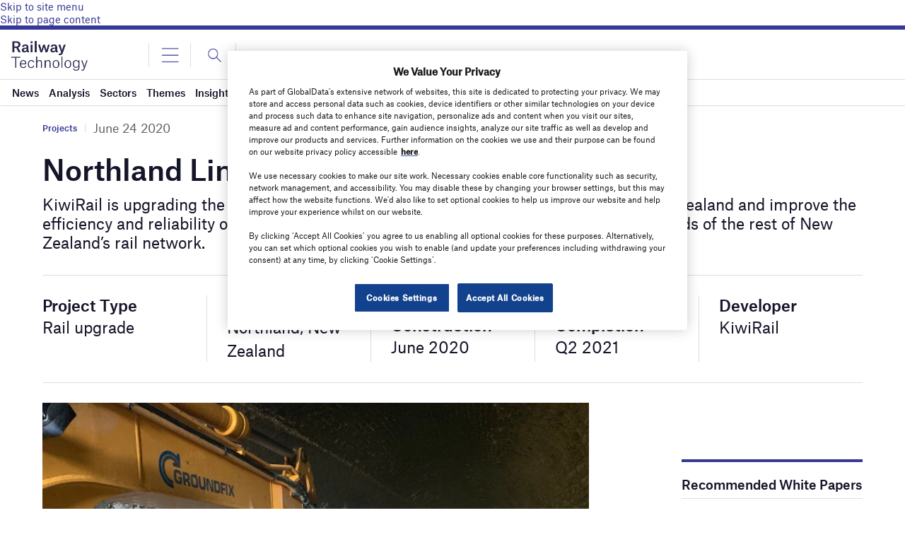

--- FILE ---
content_type: text/html; charset=utf-8
request_url: https://www.google.com/recaptcha/api2/anchor?ar=1&k=6LcqBjQUAAAAAOm0OoVcGhdeuwRaYeG44rfzGqtv&co=aHR0cHM6Ly93d3cucmFpbHdheS10ZWNobm9sb2d5LmNvbTo0NDM.&hl=en&v=naPR4A6FAh-yZLuCX253WaZq&size=normal&anchor-ms=20000&execute-ms=15000&cb=a60t3vvbxdzq
body_size: 45648
content:
<!DOCTYPE HTML><html dir="ltr" lang="en"><head><meta http-equiv="Content-Type" content="text/html; charset=UTF-8">
<meta http-equiv="X-UA-Compatible" content="IE=edge">
<title>reCAPTCHA</title>
<style type="text/css">
/* cyrillic-ext */
@font-face {
  font-family: 'Roboto';
  font-style: normal;
  font-weight: 400;
  src: url(//fonts.gstatic.com/s/roboto/v18/KFOmCnqEu92Fr1Mu72xKKTU1Kvnz.woff2) format('woff2');
  unicode-range: U+0460-052F, U+1C80-1C8A, U+20B4, U+2DE0-2DFF, U+A640-A69F, U+FE2E-FE2F;
}
/* cyrillic */
@font-face {
  font-family: 'Roboto';
  font-style: normal;
  font-weight: 400;
  src: url(//fonts.gstatic.com/s/roboto/v18/KFOmCnqEu92Fr1Mu5mxKKTU1Kvnz.woff2) format('woff2');
  unicode-range: U+0301, U+0400-045F, U+0490-0491, U+04B0-04B1, U+2116;
}
/* greek-ext */
@font-face {
  font-family: 'Roboto';
  font-style: normal;
  font-weight: 400;
  src: url(//fonts.gstatic.com/s/roboto/v18/KFOmCnqEu92Fr1Mu7mxKKTU1Kvnz.woff2) format('woff2');
  unicode-range: U+1F00-1FFF;
}
/* greek */
@font-face {
  font-family: 'Roboto';
  font-style: normal;
  font-weight: 400;
  src: url(//fonts.gstatic.com/s/roboto/v18/KFOmCnqEu92Fr1Mu4WxKKTU1Kvnz.woff2) format('woff2');
  unicode-range: U+0370-0377, U+037A-037F, U+0384-038A, U+038C, U+038E-03A1, U+03A3-03FF;
}
/* vietnamese */
@font-face {
  font-family: 'Roboto';
  font-style: normal;
  font-weight: 400;
  src: url(//fonts.gstatic.com/s/roboto/v18/KFOmCnqEu92Fr1Mu7WxKKTU1Kvnz.woff2) format('woff2');
  unicode-range: U+0102-0103, U+0110-0111, U+0128-0129, U+0168-0169, U+01A0-01A1, U+01AF-01B0, U+0300-0301, U+0303-0304, U+0308-0309, U+0323, U+0329, U+1EA0-1EF9, U+20AB;
}
/* latin-ext */
@font-face {
  font-family: 'Roboto';
  font-style: normal;
  font-weight: 400;
  src: url(//fonts.gstatic.com/s/roboto/v18/KFOmCnqEu92Fr1Mu7GxKKTU1Kvnz.woff2) format('woff2');
  unicode-range: U+0100-02BA, U+02BD-02C5, U+02C7-02CC, U+02CE-02D7, U+02DD-02FF, U+0304, U+0308, U+0329, U+1D00-1DBF, U+1E00-1E9F, U+1EF2-1EFF, U+2020, U+20A0-20AB, U+20AD-20C0, U+2113, U+2C60-2C7F, U+A720-A7FF;
}
/* latin */
@font-face {
  font-family: 'Roboto';
  font-style: normal;
  font-weight: 400;
  src: url(//fonts.gstatic.com/s/roboto/v18/KFOmCnqEu92Fr1Mu4mxKKTU1Kg.woff2) format('woff2');
  unicode-range: U+0000-00FF, U+0131, U+0152-0153, U+02BB-02BC, U+02C6, U+02DA, U+02DC, U+0304, U+0308, U+0329, U+2000-206F, U+20AC, U+2122, U+2191, U+2193, U+2212, U+2215, U+FEFF, U+FFFD;
}
/* cyrillic-ext */
@font-face {
  font-family: 'Roboto';
  font-style: normal;
  font-weight: 500;
  src: url(//fonts.gstatic.com/s/roboto/v18/KFOlCnqEu92Fr1MmEU9fCRc4AMP6lbBP.woff2) format('woff2');
  unicode-range: U+0460-052F, U+1C80-1C8A, U+20B4, U+2DE0-2DFF, U+A640-A69F, U+FE2E-FE2F;
}
/* cyrillic */
@font-face {
  font-family: 'Roboto';
  font-style: normal;
  font-weight: 500;
  src: url(//fonts.gstatic.com/s/roboto/v18/KFOlCnqEu92Fr1MmEU9fABc4AMP6lbBP.woff2) format('woff2');
  unicode-range: U+0301, U+0400-045F, U+0490-0491, U+04B0-04B1, U+2116;
}
/* greek-ext */
@font-face {
  font-family: 'Roboto';
  font-style: normal;
  font-weight: 500;
  src: url(//fonts.gstatic.com/s/roboto/v18/KFOlCnqEu92Fr1MmEU9fCBc4AMP6lbBP.woff2) format('woff2');
  unicode-range: U+1F00-1FFF;
}
/* greek */
@font-face {
  font-family: 'Roboto';
  font-style: normal;
  font-weight: 500;
  src: url(//fonts.gstatic.com/s/roboto/v18/KFOlCnqEu92Fr1MmEU9fBxc4AMP6lbBP.woff2) format('woff2');
  unicode-range: U+0370-0377, U+037A-037F, U+0384-038A, U+038C, U+038E-03A1, U+03A3-03FF;
}
/* vietnamese */
@font-face {
  font-family: 'Roboto';
  font-style: normal;
  font-weight: 500;
  src: url(//fonts.gstatic.com/s/roboto/v18/KFOlCnqEu92Fr1MmEU9fCxc4AMP6lbBP.woff2) format('woff2');
  unicode-range: U+0102-0103, U+0110-0111, U+0128-0129, U+0168-0169, U+01A0-01A1, U+01AF-01B0, U+0300-0301, U+0303-0304, U+0308-0309, U+0323, U+0329, U+1EA0-1EF9, U+20AB;
}
/* latin-ext */
@font-face {
  font-family: 'Roboto';
  font-style: normal;
  font-weight: 500;
  src: url(//fonts.gstatic.com/s/roboto/v18/KFOlCnqEu92Fr1MmEU9fChc4AMP6lbBP.woff2) format('woff2');
  unicode-range: U+0100-02BA, U+02BD-02C5, U+02C7-02CC, U+02CE-02D7, U+02DD-02FF, U+0304, U+0308, U+0329, U+1D00-1DBF, U+1E00-1E9F, U+1EF2-1EFF, U+2020, U+20A0-20AB, U+20AD-20C0, U+2113, U+2C60-2C7F, U+A720-A7FF;
}
/* latin */
@font-face {
  font-family: 'Roboto';
  font-style: normal;
  font-weight: 500;
  src: url(//fonts.gstatic.com/s/roboto/v18/KFOlCnqEu92Fr1MmEU9fBBc4AMP6lQ.woff2) format('woff2');
  unicode-range: U+0000-00FF, U+0131, U+0152-0153, U+02BB-02BC, U+02C6, U+02DA, U+02DC, U+0304, U+0308, U+0329, U+2000-206F, U+20AC, U+2122, U+2191, U+2193, U+2212, U+2215, U+FEFF, U+FFFD;
}
/* cyrillic-ext */
@font-face {
  font-family: 'Roboto';
  font-style: normal;
  font-weight: 900;
  src: url(//fonts.gstatic.com/s/roboto/v18/KFOlCnqEu92Fr1MmYUtfCRc4AMP6lbBP.woff2) format('woff2');
  unicode-range: U+0460-052F, U+1C80-1C8A, U+20B4, U+2DE0-2DFF, U+A640-A69F, U+FE2E-FE2F;
}
/* cyrillic */
@font-face {
  font-family: 'Roboto';
  font-style: normal;
  font-weight: 900;
  src: url(//fonts.gstatic.com/s/roboto/v18/KFOlCnqEu92Fr1MmYUtfABc4AMP6lbBP.woff2) format('woff2');
  unicode-range: U+0301, U+0400-045F, U+0490-0491, U+04B0-04B1, U+2116;
}
/* greek-ext */
@font-face {
  font-family: 'Roboto';
  font-style: normal;
  font-weight: 900;
  src: url(//fonts.gstatic.com/s/roboto/v18/KFOlCnqEu92Fr1MmYUtfCBc4AMP6lbBP.woff2) format('woff2');
  unicode-range: U+1F00-1FFF;
}
/* greek */
@font-face {
  font-family: 'Roboto';
  font-style: normal;
  font-weight: 900;
  src: url(//fonts.gstatic.com/s/roboto/v18/KFOlCnqEu92Fr1MmYUtfBxc4AMP6lbBP.woff2) format('woff2');
  unicode-range: U+0370-0377, U+037A-037F, U+0384-038A, U+038C, U+038E-03A1, U+03A3-03FF;
}
/* vietnamese */
@font-face {
  font-family: 'Roboto';
  font-style: normal;
  font-weight: 900;
  src: url(//fonts.gstatic.com/s/roboto/v18/KFOlCnqEu92Fr1MmYUtfCxc4AMP6lbBP.woff2) format('woff2');
  unicode-range: U+0102-0103, U+0110-0111, U+0128-0129, U+0168-0169, U+01A0-01A1, U+01AF-01B0, U+0300-0301, U+0303-0304, U+0308-0309, U+0323, U+0329, U+1EA0-1EF9, U+20AB;
}
/* latin-ext */
@font-face {
  font-family: 'Roboto';
  font-style: normal;
  font-weight: 900;
  src: url(//fonts.gstatic.com/s/roboto/v18/KFOlCnqEu92Fr1MmYUtfChc4AMP6lbBP.woff2) format('woff2');
  unicode-range: U+0100-02BA, U+02BD-02C5, U+02C7-02CC, U+02CE-02D7, U+02DD-02FF, U+0304, U+0308, U+0329, U+1D00-1DBF, U+1E00-1E9F, U+1EF2-1EFF, U+2020, U+20A0-20AB, U+20AD-20C0, U+2113, U+2C60-2C7F, U+A720-A7FF;
}
/* latin */
@font-face {
  font-family: 'Roboto';
  font-style: normal;
  font-weight: 900;
  src: url(//fonts.gstatic.com/s/roboto/v18/KFOlCnqEu92Fr1MmYUtfBBc4AMP6lQ.woff2) format('woff2');
  unicode-range: U+0000-00FF, U+0131, U+0152-0153, U+02BB-02BC, U+02C6, U+02DA, U+02DC, U+0304, U+0308, U+0329, U+2000-206F, U+20AC, U+2122, U+2191, U+2193, U+2212, U+2215, U+FEFF, U+FFFD;
}

</style>
<link rel="stylesheet" type="text/css" href="https://www.gstatic.com/recaptcha/releases/naPR4A6FAh-yZLuCX253WaZq/styles__ltr.css">
<script nonce="G_0nMtFXSWfdkSjkpWKzqQ" type="text/javascript">window['__recaptcha_api'] = 'https://www.google.com/recaptcha/api2/';</script>
<script type="text/javascript" src="https://www.gstatic.com/recaptcha/releases/naPR4A6FAh-yZLuCX253WaZq/recaptcha__en.js" nonce="G_0nMtFXSWfdkSjkpWKzqQ">
      
    </script></head>
<body><div id="rc-anchor-alert" class="rc-anchor-alert"></div>
<input type="hidden" id="recaptcha-token" value="[base64]">
<script type="text/javascript" nonce="G_0nMtFXSWfdkSjkpWKzqQ">
      recaptcha.anchor.Main.init("[\x22ainput\x22,[\x22bgdata\x22,\x22\x22,\[base64]/TChnLEkpOnEoZyxbZCwyMSxSXSwwKSxJKSxmYWxzZSl9Y2F0Y2goaCl7dSgzNzAsZyk/[base64]/[base64]/[base64]/[base64]/[base64]/[base64]/[base64]/[base64]/[base64]/[base64]/[base64]/[base64]/[base64]\x22,\[base64]\x22,\x22w6IsCG0dOSx0wpHChDQRaljCsXUHKsKVWAsWOUhpVQ91NMOpw4bCqcKPw6tsw7E+V8KmNcO0wp9BwrHDjsOeLgwWKDnDjcO8w7hKZcO7wp/CmEZgw67DpxHCgMKDFsKFw65kHkM+ODtNwrdoZALDq8KdOcOmT8KSdsKkwojDv8OYeFtTChHCkMOcUX/Cum/DnwApw5JbCMOiwptHw4rCv25xw7HDmsKAwrZUMsKEwpnCk2vDrMK9w7ZsPDQFwrXCocO6wrPCvBI3WVkUKWPCicKMwrHCqMODwqdKw7ILw67ChMOJw4hsd0/Cuk/[base64]/[base64]/Cim9fw5h6wrvCvCdgwpzCoDDDn3Y7WTzDnhnDjzZDw4gxbcKMI8KSLWfDssOXwpHCkMK4wrnDgcOrPcKrasO8wql+wp3Dv8KywpITwrHDrMKJBkfCgQk/wrzDkRDCv1LCmsK0wrMXwoDComTCrgVYJcOiw53ChsOeJwDCjsOXwoA6w4jChjfCrcOEfMOXwoDDgsKswpEvAsOEGcO8w6fDqh3CksOiwq/CnF7DgTgxRcO4ScKiY8Khw5gwwr/Doic7FsO2w4nCn20+G8OzworDu8OQKMKnw53DlsOkw41paktswooHMMKdw5rDsiIwwqvDnkbCswLDtsKOw7kPZ8K8wo9SJilFw53DpEpwTWUuXcKXUcOiXhTChk/CgmsrPAsUw7jCrngJI8K0H8O1ZCHDj05TPsK9w7MsfsOfwqVyYcKLwrTCg04dQl9JDDsNEMKow7TDrsKfbMKsw5lCw4HCvDTCvBJNw5/Cv1DCjsKWwrYNwrHDmnHCnFJvwpkEw7TDvCYHwoQrw5rCrUvCvSFFMW5hSTh5wr/Ct8OLIMKYfCABVcO8w5jCv8Ogw5bCncOiwqQuJQ3DoREZw7UgfMOrw4TDqV3DhcKUw4krw7fCo8KCQDPCg8K5w6HDn28MA2jCosK5wrBPA1VNXMOkw7rCpsKcPVcLwp3CicO8w6jCrMKjwq8KBcKxdcOow7UPw5rDnk5JVioyE8OOf3/CjMOLb2Rcw4XCqsKrw6hPHR3CpA7CkMO4OcOVUSvCujtjw74JP3HDlMOkQ8KjFmBiacKOJFllwpoEw7HCpMO3Zj7Cglxmw4vDosO9wo1dwqrDv8O9wqXDv2XDlAtywofCosOVwqkfIklCw6xzwpwyw7LDqEBtQWnCoSLDux1YHS8iAcOlQ0khwqJhbBo5Gg/DuGUJwq/DnMKRwp0iMx/DkE49woYWwofChyxeacKoXWZUwp1CH8ONw5ktw4vCoHUBw67CnsOBN0/Dmi3DhE5UwpAjDMKMw68YwqDCscO3w63DogpvWcKyeMOcFy3CtyPDssKRwpI0EsKiw5crfcOFw69ywpBvFcK4P0nDumfCl8KgHgAZw4wAGzHCoVxrwrvCpcO6dcKmdMOECMK8w6DCvMOhwqZzw7VfWlvDtWxjSk4Rw587V8O9wp4IwrHCkyw/KcKOJHpuA8OEwpTDhn1BwrVncl/DgS7DhAfClHbCocONasKiw7MsNSU0w7tcw5kiwrpmS1TCh8KBQBDDlw9GF8ONw6DCuyZdenDDnz/CnMKPwq19wrsDNgQnfMKEwp0Rw7t0wpwudAE4eMOqwrURw5bDm8OIcsO1fF0mTcOzPwhaci3Dv8OcOcOIBsOQVcKYw7nCtMOXw7YDw6Utw6HCgHFPbh9zwrjDlcKtwpYVw6VpfEwqw53Dl1fDrcOgQEbCmMOpw4jCizPCk1zDusKybMOoWsO/[base64]/Cu8OUJghjw5N5IS/DjsKdw4Zxw4QSR8Kpw60kwoPCn8OFw6QeH09QbTjDoMKjDS/[base64]/XzTDmHIMewkSwpvDpMOCeQwgdcK2W8KGw7AWw4TDnsKBw5ZiMBcXCRBbFsOIQ8KfcMOpJ0LDtXTDiFbCsX1cLGw8wq1QPHjCrm0PM8KHwodUaMKgw6RbwrVmw7vCscK4wqDDrRLDllHCnyt2wqhYwqbDrcKqw7fChT9DwoHDtk/Cg8Kqw4UTw4vCg2zCmxFmc0FAGVLChsK3wp5OwrjDlCLDmMOewow0wpzDj8KPFcKgJ8O3OxHCowsaw43Cg8O+wonDhcOQOsOdIyMRwodSGADDq8ODwrNuw6jDl3PCuEvCtsORPMONw54Zw7R4WVLCtWPCgVRQfT/Dr2bDtMKPRBbCiAghw5fCt8OMwqfCo00+wr1JVRTDnCNJw7fCkMOsAsKpPiUNXxrCnx/ChsK6wofDk8K2wrvDgsO9wrVVw6rCusOxfB9mwpNLwqTChHPDiMK+w618Q8OIw6g1DsK/wr9Xw6o4Fl7DpcKuMcOkUcOGw6PDmMOOwrdeUH8sw4bDoHt/YFHCqcOCJRlDwr7DocKYwr0ARMOqMT56HMKSC8O7wqbClMK3WsKLwobDmcK0RMKmB8OGTAZqw6xLQz0cQMOJOgBxdgnDq8K5w6A+bGp0CsKzw4bChCIGIgJ9HMK1w5rDn8ONwqnDn8KlD8O9w43DnsOLbnzCisOxw7fCm8KkwqxRf8KCwrDCgmrDrRPCq8OUwr/DtSTDp34QWEUYw40eLsOgCsKGw55fw4QSwqrDmsO2w4kBw4zCj2Irw7YtQsKWPRvDoT4Lw6ZPwrpXehTCvRInwq8LMsKUwoUBD8KFwqIKw51ebMKFA3cbO8KEK8Kle04Xw65jR0LDnsOVVcKuw6TCqTHDs2DCisOmw5/DhlJmZ8OAw4nCjMOvMMOIwrFXw5rDqsObasKcX8Odw4bChMO9NGo/[base64]/w4PDvh/[base64]/[base64]/w7TDjsObwqstwo7Ckg7Do8O2QMKCIl0Pcn7CsMOzw5vDr8KmwoDCjWXDn0wxw4pFZ8KBw6nDr3DChMOMNcOYXBTDtcOwRGNDwrjDg8KPQHzCmA4dwqrDkE1+d3V5EWFmwro/fDBCw7zCvwpPVnjDj1LCj8Okwo9Ew4/DpsOfN8OYwqMSwoPCszdpwo/ChGvDiA13w611w5wLT8O8dMOYfcKiwpJAw7zCrV92wp7DqQRAw7EBwo5LJMKBw5IaH8KAMsOpwrJNMcKeAUHCgz/CocKuw7kQBMObwqLDi23DuMKFe8ObOcKBwoYUDD5Vw6NiwqjCpcK3wqR0w5FZF0IpIzfCjMKha8KCw73ClcK2w7xZw7g/BMKMRGfCl8KTw7rCgsOjwoAbCMKceXPCvsKwwoXCo1x+O8KSBijDqXTCmcKoIXkcw4NHD8OTwrbChzlbN3dhwo/CnlbDmsONw4jDpBvCocODdxfDulBrw5B8w5rCvXbDhMOlwrjCh8KUVWImLMOAUH8ewpLDs8O/RwIqwqY9wqrCpcOFR0EzCcOmwp8YOsKtFQsLwpvDr8OrwpB3T8OJb8K9w74xw5UtQcOmw5kTw4DCg8OiNmPCnMKPwplswqJbw6nCmcOjLG9mQMOYXMKsTm3Dg1/CisOnwqo0w5J8wqLCmWIcQk3CvMKkwpzDsMOkw6vCgyRpBGcAw5QLw6/Ct0ZXJ2zCrl/[base64]/bxBQwrfCoQ5swp7DusKWwonCtGZpFhTCu8OhPsOVwrBcXjk3b8K5acOVOgs8WlzCocKkY0Ynw5FOwq0hRsKUw5rCrcOwJMOPw6oRbsOqwp/CpEDDsAE8C3hWdMKuw6kpwoFEXVxNw6bDoUrDjcOdIMOgBDvCusKhwopdw6QRY8OtEnLDln/ChMOMwpJ3HsKGf18ow5XCqcKlw4tvwq3DsMK6WMKwGj9fw5cwZXMAw41dwrbCgVnCiyzCmMKUwobDt8KeehjDjMKGFkdzw6bDoB4xwqZ7ahtYw4XDpMOlwrfDlcKbYMKOwqjCjcOSdsOefsOQNcO6wrIHa8OrNcKRFcOABm/CqCvCrmbCuMONETLCjsKEVmDDn8OQEsKxacKbP8O7woDDoQzDm8OswoU6SMK8ecO5LxlQRsOawoTClcKtw70XwqPCrhLCsMO8FSHDscKlQXZCwpfDq8Ktw7lGwqTCpW3ChMOuw6UbwrnCu8K/bMKqw78FdFwlEG7ChMKNO8KKwrzCkFXDmsKWwo/ChsKlw7LDqQwmPQDCqFXCpX8NWVdrwqRwZcKBNApxw7PCrUrDonfCpsOkHcKwwqVjAsOHwo3Do33Diypdw67Cu8KzJVZPwpLDtxtnecK2VyzDgMO9DsO4woUbwoI3woQaw6DDpz/CgsKIw4MGw5HCqcKQw6RPXR3ChSbCv8Ohw7dPw6vCi33Cg8OHwqDDqz8fecKfwpVlw5gaw6x2TXbDp3lbfSPCqMO3wpXCoXtgwpkBwpAAwqvCuMOjVsOIYWbDtsOCwq/DiMK1B8OdSxPDinVOOcKIcFZew43Ci1nDvcO6w409IiNbw7kXw6HDicOFwr7DkMOyw5MLJMKFwpNhwojDrsO4CcKowrZcUVTCmyHDrMOswr/DvQ08wrBldcOlwr3DhsKHSsOGw5Z3w4TDs1cpMXEqBHZoJQbCmcKLwrQEbjXDj8OLOl3CgXZjw7LDgMKqwqPClsKBQhkhBh9vbFcobgzDg8KCIAs3wq7Dng3DssOjFn5Mw6IKwpBVw4XCpMKTw4V/UF5MJcOoezccw5MDYcKlDQbCqsOPw6FVwqTDl8OzZcKcwp3CtEzCsEdxwpbDtMO/[base64]/Dvj5XTSPCgsK8N8KYI8Orw77Cjh8uw5sxdQDDg38Ywq/Coy4Cw4LDjn3DrsOndsOBw5ADw7cMwoE2wpUiwr9pw4DDrwMxJMKQcsOQDVHCg2PCl2J9eBE6wr4Sw406w6Vww6pIw4nCqsKeUsK/woHCswt3w7U3wpXDgTgkwo50w4/Cs8O0Qi/CvgQLG8Oywoojw7kiw6bCgHXDlMKBw4ASHWtSwp4Ww6V2wrgiEkoBwpjDrcKJHsOLw7vChX4RwqUwfzRsw5PCmMK3w4B3w5fDnDEHw7HDjCo6YcOtTsO8w5PCuUNkwqbDjRsQLF/CiXsrw68Cw6TDgEh7wrodJRDCjcKJwprCtFLDrsOlwq8+YcKWQsKZaxsPwojDhw3DscKRfj9OfwA1eADCgS0OeH84w5QSUQAyf8KZwp0twqrCsMOtw4TCjsO6XiNkwoDChsKCMXo5wonCgEwSKcOSJFE5Z2/DrsKLw4XCjcOUE8OsNWh/wqhkSRHCjsOLcGbCsMOQR8K2fUzCo8KxITE6PcODTEPCj8OsfsKxwojCiHtQwr7DimoJIcOBHsKyQkULwr/[base64]/[base64]/CucO4w7dTYH7DqcOZRjNOZUdhwohgB1nCs8OPWMK/ITxGwqJIw6J3J8K9FsKIw7fDicOfw7rDsD0KZcK4IXbClEheMgsnwoo5cSoJDsOPI2IaVgNwI3h2SFkCE8O6DBJcwq3DpXbDj8K3w60uw7PDtAHDv0FwYsKLw7rCmEwTMMK/bXHCk8O+wqk1w7rCsnQEwqXCn8OQw7zDncOsZ8KSwr/Dhk5eNMOBwptJwqsGwqxGNmsgEWIELMKAwrnDusO7GMO2w7fCqmZ0w6jCi345wp58w6Zpw5YOUsOpNMOPwr8QacKZw7EGVmQIwoh1S11pw65COMOswqrClBjDvcKzw6jCo23Cqn/[base64]/DkVnCszDDnMO5M0jDgxjDu0bChx3ChsKNwrwPw6M+c18dwozCmFBsw4HDqsKEwqfDn153w4vDr0xzAUR/[base64]/DpjbCv8KUw7I2fsOmJ2nCp1oPwpYWRMOLNTkBSMKJwq5BfAHCu3TDt3HCtkvCqW1DwqQsw7vDjhHCqAgPwrJYw6HDqjfCoMOgCUfCqAPDjsOBwpTDpMONNFvDsMO6wr8/[base64]/w7PDvC5Two0UwqLCigPCtU/Ch3nDpsKawoVpN8K6PsKcw6F0wr/[base64]/DxNcKHxBw5owGz3Ct8OhF8Oyw6fCrMO4w4zDh8OmHMOpADjDuMKNRcO0RTjDrMKZwoRhw4jDm8Oow6nDjT7CkHLClcK/FiXDhFjDsgwnwpPDosK2w5EYwpjDjcORG8K6w77CpcKgwqJcTMKBw7vDnRTDpE7DnR3DuCTCo8ONT8KBw5nDmsONwqnCncKCw5vCtTTCl8OCJMKLLATCkcODF8Kuw7AZOW1cJMO+fcKALxVDVR7DoMODwqDDvsOWwoMxwpxeJgjDsEHDsHbDqcOtw5/DlXwXw51RRhsqw77DrQHCqi98NnHDvwdNw57DngDCpsKVwqzDsz3CgcOtw7tEw7wDwp5+wozCjsOiw63CuD9JEiZ2TgEkwpnDjsOgwr3CisK+w5bDpEPCskptbAdTM8KiJV/Dpx8Hw6HCucK9L8OdwrRVH8KDwofCqsKKw44Pw5bDucOKw4XDnMKUdsKlWirCucKsw57Cly3DgQ3CqcKGwrDDvWNLwrUzw7JPwo/DisO/TTVFRCLCt8KjLSbDgcKZw7DDvUhiw5bDrlXDgMKEwrfDgkzCoTwHAkV2wqjDp1vCvlRDUcOVwoAnGzXDphcReMKKw4nDlFAlwoLCsMOxbDHCiyjDg8OZSMOITUjDrsOiTBkuSHEDWHJ1wpbCtirCrAhHw5rDtiLCmmNYKMK0wp3Dt2/[base64]/DsTdlJsKYW8Kawplkw4Z+DwTCvjRawqFVXMKvLjwbw78rwqEIwodDwq7Cn8Otw6vDtMOTwqwcw7guw7rDncKVBxnCjMOEasOawrFIFsKaVDprw40ew4zDlMKXOz87w7M7w7DDh21aw6B+JgFlesKXKgHCuMOjwoDDpD/CjzEUB0M4AcOFV8OCwojCuAQDWwDCvcODHsKyRkh6Vh1dwrXDiEEeEnQkw6HDqsOHwoQPwqbDp0kQbi80w57DswMjwrnDkcOuw5wZw64qJXnCq8OKVcO+w6kiAMKOw4FOYQPDj8O7WMK+bMODfj/CnUjCnCbDnmvCpsKKD8K7IcOtDFzDpxDDrQ3Dg8OuwobCrcKBw5wFT8Ovw5JNNCfDiHPChGjCpnnCthIKawbCk8Oqw7TCvsKVwofCvD58ZknDk1smU8Onw5jCnsKjwp7ChwHDuj46e0UgEnVdfFnCnk7CkMKewoPCssK5FMO+w67Dp8OHUX/DjErDq3HDiMO+CMOqwqbDgsKcw4HDjMK+MztiwoJ4wpXDg1o9wrjDpsONwpIWwrxBwr/Cp8OeSSPCoA/DncOnwrF1w40Wa8Kpw6PCvXfCrcOEw5LDl8OWUjrDlcKJw5vDtinDs8K4U2vCkmsww4PCv8Ovw4E5BsObw6TCpk5+w5xlw5XCosODVcOkJwnCj8OKSGHDg3kxwoLCkkc3wqhNwpwbf27DmE1lwpQPwplxwqdVwqFUwrU0A2HChW/CisKjw4PDtsOew6wWw69Twox3wpnCncOhIi4Pw40DwpgZwobCrRvDusOBaMKGMXLCgnErW8OeRHZ0WsK0wojDmAfCkU4uw6NuwqXDo8OxwosAbMKyw59Nw7t1BxsAw4lGLl42w7XDtCXDhMOHGMO/J8O8DUMOQwJBwrnCksOxwphkRcOmwoYvw4AZw5PCicO1LzNIAF/[base64]/DjMK9w44DP8KdwqVkdcKWKsOwUMOUw6DDlcK+cCnCsA0PCAk7w4Q5UcOJB3tPb8Kfw4/CkcOvw6FYFsOZwoTDr282w4bDmsOrw6nCusKiwo11w6zCn2nDrRXCoMKewoPClsOdwrrCm8O8wrXCk8KpZWNVHMKXwotrwqwqFmLCjXrCjMK7wpbDn8OPE8Kiwp7Dk8OdAREOVVR1WcKdTsKdw4HDuWLDlxcNwp7DlsKSwoHDjX/DiATDsUfCtUTCuDsNw5w6w7gLw65Sw4HDqTEpwpV1w6/CusKSccKSw6FQacKrw7/ChDrCo1lvQwleAcO+SXXCgsKPw4pzcC/CqcK6cMOAGDUvwpB7fihkAT5owqEgQ0wGw7cWw5xUcsOJw7xDX8Osw6rCt2p6VMKOwrHCt8OZb8O2YsO/KXXDtMKnwqYKw6RGw7JjUsOCw6lMw7HCosKSEsKvEH7CnMK7w4/DoMOfdMKaHsOYw71IwpQTbBsxwq/[base64]/woPDtGscw4xFPMK+WMKnacK/C8KAKsOMFGVow458w6fDiB8sFyFBw6DCjcK1EBNiwrbDg0gCwq9zw7HCjDLCsQ3ChgTDi8OLZsK4wrlIwpEUw7o2J8O6wrfCnF4acMOze2PDgWzDpMO5fDXDtWRKSxowWsKvH0gewo0zw6PCtWwTw7TCoMK/[base64]/NsO7w4jDgsKvfXQmSVzDosK7wprDuTXCgsORCMKwKG/CrMO+CkDDqClCJDNtRMKMwoHDp8KuwrHCoRAdL8KaBFDCjjM/[base64]/woPCoCLDlsOuwp5wwqTCqsKDwp7ClzRGM8KAwp3Ds8KsecOnKwDCoxHCsk/Di8OPcMKiw74dwrLDnxQUwrJOw77Cp2AQw4PDlkPCtMO8wrrDqMK9AMKNX3pKw4PCvBhnE8OPwqdVw6wDwp8RIE43d8OkwqVkZw8/w7FAw4DCmXY7YcOAQz8yPkrCtVXDjQd5woQiw5HCssK3fMOaUk0Df8OmEsK/wqEfwpY8QQXClAc7HcKOVFjCqxvDi8OKwqgXYsK9EsOHwqhuwrxgw6rDvh1Fw5IrwoFRT8KgB0A3w4LCvcK4ADXDlcOXw7p3woZQwq05X1HDjX7DjUXDkgkCFwBnbMKbK8Kew4RTMQbDsMKrwrPDs8KKFXzDthvCscOpKsOxNDTCl8KBw6BVw4Icw7bCh08rwrHDjk/CtcKIw7UwPAomw7Jxw6LCkMOqdHzCiAPCksKiMsOKd0kJwpnCoXvDnCQ/eMKnw6tqdMKnYUp2w54wIcOXIcKuZ8OzVkciwqF1w7bCqsOrw6fCn8OowpQbwp3CsMK8XcKPRsOHN0vCjWbDjlDCn1siwobDpcKBw4oNwpjClsKfasOgwrNtw5vCvMKJw5/DvMKowrzDilrCiirDtXVqMcKEEMO0ZQsVwqFTwoRvwo3DjMO2JkbDnnluEsKPMCfDpw8PGMOgwq3Cg8O6woLCg8O1NW/[base64]/ClgQCw5hyVMK5w6RASMKSaHFxw4wNwrHCrsOfwrdOwoEIw4shZlbClsKaw5DCt8Oqwo5lDMOgw6LDnlwmwo/CvMOGwofDlFo2JMKKwqwgJRN1FcO+w6/[base64]/w7nDinnDhsOOwpjCnsKEw5fCisKfWQpvGTtHdlpSXj7DvMK8w5pSw6FjY8OlX8OMwoTCgsOyNcOVwonCo08TM8OAB0nCn35+wqXDrjzCtHcRFsO1w5sHw7rCoVBDCBzDiMO1w6gYC8Ksw6nDv8OGdcOhwrsed0nCs0/DjAdtw4jCtQVKXsKzJX/Dthpkw7RgV8OnPcK1F8ORVl0KwpE4wpJUw44lw5s1w7zDrFA/ZUVmJ8Khw4hODMOSwqbDhMOgFcKLw4nDm15hXsOJUMKECk7CqiVgwoEdw7rCoH9XZzd3w6bDpFQjwrZzPcOBLMOuFQAhMyN4wpjCo2R0wrvCtxTCs03DocO1Y3/ChwxDM8KfwrJ4w7onWcOfIEsDQMOubMKfw7l0w5Y1ZQ1hb8Odw4vCkcOtGcK1Ex3CgcK/[base64]/w6wAW8KAcsKyZ8KFccK5RybCrD8zwpjDusO8wp/CiGNnT8Kyc0cyVsOQw6h6wp1lF2HDmxd/[base64]/[base64]/DtH7CvS5eOGXCksKSM8OWGkzDnF/DsxsKw4jCnw5GB8Kdw51EdTDDlMOQwqnDk8OUwrXCrMKpTMKBJMOjV8O3S8KRwr9gXsOxKC4cw6zDmE7DvsOKXMKKw7IoYMO8QsOlw6psw70lw5vCnMKWXhDDmDnCnzxWwqrClmbDqsOSccOKwpM0asOyKQRmw7Y4acOCFyIJHmVVwq7CocO/w57DnH8cb8KdwrJLIEnDsC4UWcOPL8KMwpxFwrdkw4pMwrDDlcKECcKzd8KdwojDuWnCjGccwpPCmMKrHcOkYsO6ScOLf8OSJsK4ecObBQVPWcO7CFp2GH8vwqloG8O4w5HCtMOiwrzCo1fDoCzCrcKxR8KGPkZywoxlMBRWXMKRw7kaQMK/wpPCr8K/[base64]/CrMOywrI6OE3Ch0pHBHDDpHXDi8KKwojDs8OxLsOGwpbDrVNHw4xdbcK6w6VIIXHCmMKVe8Kkwpcjw55RUyxkP8K8w6nCncKEaMK4ecOcwobCq0cbw6TCncOnZ8KpEkvDlGUkw6vDscKTwo/[base64]/CkMOaw6HDgsKkQxnDhCgEdk5qJBQvwpFHwqUPwplbw5Z6WgPCnh/Dm8KEwqEGw61Qw6LCsWMAw6rChS3CmMKUw6nCmHrDmRLDrMOtLSJLA8ORw41fwpjCgsO/wrkfwpNUw6xybMOBwrTDhcKOOFzCrMOYwqlxw6rDmDEaw57DjMKiKHwSAgrDsQsQe8ObBT/[base64]/w6nCpcO9fMOmLgRUOMOhw5bDiSXCjFo9wprDmMOWwpvCqsOEw43CtcK7woErw4DCicK5LMKmwoXCnyZ4wqQLYm3DpsK6w4rDlMKiIMOQfkzDncOQUgfDkl3Dv8OZw44VFsKSw6PDvFDCuMKWagNWE8KVacO/wpzDuMK9wqc0wo/DpUgww4TDqcKpw5hGEMOEecOiYljCv8OGEMKmwoMpNQUBbMKMwphkwpZ+GsKyasKiw7PCvy/Co8KhL8OiaG/DjcOKZ8KiGMKQw5YUwr/CgsOGUw43MsOhRxRew5RkwpoIfDAnT8OEYSUxVsKtMQzDkFDCq8O0wqlPw7/CgMKdwofCmsK6JXMtwqldesKoHTXDuMKuwpBLUB1NwobCvj/DjigvDsOBwpV/[base64]/CrQ1URcOiKMOcw4Fsw4kFZFXDvMOkwq3Dpw9+w5vChmAUwrbCkHc3w7vDokNGw4JWLBnDrmbCnsKdw5HCssKgwp5/w6HCq8K7AFXCpsKBUMKTwrRnw6w0wpzCk0YQw7ofw5fDqHVMwrPCo8OnwrtVXC/[base64]/Cn8KrVEvChsKKQhXDnsKyLz0CGMK0fMOVw7rDuGjDosKKw6LDpcOGwr3DqHVrcQglwq41ZWzDjMKdw4Zrw7Alw4lFwpDDrcKjCQQtw7tDw5vCqmTDp8O8McOwF8OawovDrcK/QAcQwowXdFAiCcKxw5rCtSbDpMKTw6kCbcKsBTscw5jDtHDDgS7ConzCnMKiwqgwcsK5wq7CisK+ZcK0wot/wrjCvGjDsMOGdcKWwpt3woJ6XxoWwrbCqsOjCmxlwrpvwo/CiidcwqseS2Mew4t9w53DrcO4YmIwRRLDlcKZwrxtb8KJwovDu8O/BMKWUsO0J8OrFjXCgcKywrTDmcOcKBovTF/CiEY4wozCoi/CjsO5PsKRNMOjSkwOJcKjwqfDq8O/w6sJMcObf8OGZMOXLsK1wpxEwqIsw5HCplYtwqzDlmNuwq/CuRlTw4XDtCpHRHNTTsKWw7dOOcKsBcK0c8OYLsKkaGgowpA4UBDDg8K6wo/Dj2bClVUTw7lEacO4IMK0wqnDtWkaAMO5w6jCiRIyw7TCiMOuwoVOw4rCqsKeCy7CpcOpWHEAw5XCk8KVw7IOwpIKw7HDtgY/wqnCj1NAw47ClsOnG8K3wqEFWcKWwrdzw6Ibw4PDisOaw6tyJ8O4w6HCpcO0w4RqwoLDtsOlwobCjl/[base64]/IMO9w7gEw4MLND8NdcOBBkrCvMKuw6Jxw5vCjMKPw5EuIA3Dgl/[base64]/Cpj9fME85V8KHFFUHWcOewo8Lwocfw4g0wp8EXk7DjAJVFMOCfMKHw6zClMOXw57Ck0Ygc8OSw6EqWsO/MVo1dH0UwqU2wrlQwr/ChcKvFcOVw6PDvsKhWUZIeU3DtsOJw48Nw79Bw6TDugXCrcKnwrBQwrvCkjbCj8OCNBwxJGTDtsK1WjNVw5nDlBfCoMOjw51uP35+wqAlDcKBR8OUw48PwpgmO8KLw4nCosOqIcKqwqNGFz3DuVtQGcKjVTTClFwBwr/Cpmwxw7t1JcOIWm7CnwjDksOcWnzCiHE2w6dZCsOkUsO3LXZ9YQ/[base64]/Dm8KmM8Ksw5rDrRTCujoow4LCucOywpjDsMKSLyvCmsOhw6QTHADCssKxJnBbSn/ChcKwTA9NScKWI8OCbsKgw7vCj8OhM8OsYcO6wqw/WVvCg8O/wp3CpcO9w5IywrPChBtoKcO0ETTCosOvcSJ7wrFKwp14CMK7w7MEw4FWwoHComjDjcKjfcKwwpFawqJywrjDvxpywrvDjH/CicKZw6R0Tzx9worDim0awolrfcOfw5HCnX9Bw5vDosKsHsKmBx/[base64]/wo8ww7zCrMKew4EPJ0QfQMKnVAbCucO6R3LCo8KhEcKHClnChgFSYsKpw5/CshXDl8O0Y3Yawo0gwogdwrhqGm0SwqV2w4PDi25oMMOPZ8KMwqREak8UAE7Chhonwp3DmkLDgcKLcn/Dh8O8FsOIw4/DpsOwBcOSM8ONNEXCgcOLEB1ewoQzTcOSJMOIwoXDnjMKO0vDgxokw4hCwogHeC5vIcKfdcKmwq4dw74Ewo5Cf8Kjw6tiw4NAa8K5KcOAwrUHw4nCmsOFGRIZMGjDgcOewqfDj8OjwpbDmcKcwqM/G3fCoMOKT8OQw6/Cgi5XZ8K4w4dXfn7CtsO5w6fDnSTDo8KMbSXDiy/Dt2R2f8OZBQDDksOsw7ALwq/ClEM8FlIjRsO3wqMUCsK1w59BC0bCpsK2I3jClMKAwpULw4nDg8O2w79eaXEKwrfCvTF9w4xmRHkPw4zDp8K+w4LDpcK3wr0KwpzCmhgUwrzCi8KnSsOrw6JoTMO6AgPCh3rCv8Kuw47DvWRfQ8OPw4JMPH48OEHCs8OZQU/DscKrwptyw7AMflnDihg/wpHDsMKMw47Cn8K8w6ABfHYZMGELegTCmsOyW1h6w57Dg17Cg21nw5EQw6VnwpLDvsOswrcKw5jCmcKhwqjDgRDDjmDDmzZKw7d7PXTCo8OFw4jCtMODwpjCpcO7N8KNQsOGw5fClR/Cl8OVwrNLwqrCildRw5PDpMK3Pj4cwojDvSnCsSPCiMO7wq/[base64]/Cj8K4woUTaCfDgMOkRmXDgsOUaV/DnMKYw7BbZ8OPQcKqwostYV7DlcO3w4fCvC7Ci8K+w7vCuXzDmsKAwp9/T0gyGW4jw7jDs8Ktf2/DogcMD8Ocw5Rlw7wYw5xfG2/Dg8OXAAHCl8KMPcOIw6fDsDRqw77Co2JtwpluwonDpD/DgMOLw5VRHMKVwp3DncOHw5rDssKRwoVeGzHDuTpaW8ODwqvDvcKIwrXDlcKYw5zClMKEIMOcXRbCkMOYw7JALlBoe8OHInvDhcKWwqLCvsKpaMKDwq3Ck3bDrMKuw7XCgVJ5w5/DmsO7PMOTaMOHWnssEcKoaDVuKSPCt3Ryw7F4fwdiLsKMw4HDgkDDmFvDicOTKsOjTsOXwpPDosKewqbCiCouw7J1w7IqESMTwqLDv8KMOVAQYsOTwoNCacKowo3CpD3DmMK1JcKod8K+SMKSV8KYw78TwrxVw68gw6EYwpIsdDrDoTnCplh+w4R/w7gXJCzCtMKqwoPCocOjS0fDpAXDvMOlwrfCundAw7TDgcOkBMKTQcOGw6jDpXZXworCpQjCqMOXwpnCkcKiK8KyIycHw7XCskB8w5c6wr5OO0xHLHzDkcK2wpdMTBV0w6/CuS/DtT7Diw07MUp0BQ8Jwr1Lw4fCq8OywqLCn8KsRcOaw5gdwqwawr8fwrbCkcOswrrDh8KVdMK/MSMccWBLUMOZw5xGw4I0woEGwpTCiBoOcVxsRcKuLcKPbH/[base64]/DvVlXwpFXw4YFw4bDssKBbsK5w78qIsOef8KyUB3CqMOKwq8Bw5fCqCTCmh46XTTCugYJwoDDrBk8TwPChzPCkcOhbcK9wrYaTzLDgMKJH0ghwr/CisKpw5HCusKqI8KywptubXXDqcOSdV8nw7XCgx3CgMK8w7LDq0PDiG7ChcKgSlFJb8KXw69dA0rDocKvwqshFE7Co8KzbsKuHw4vI8KqcT8cE8KjcMKAOlAdMMKhw6PDqcK9D8Kna1Igw7nDgTwMw5vCjx/DvMKfw5BpBF3CvcOxfMKPEsO6bcKfHnRIw5Itw7jCqirDnsOEIVbCrcKjwpbDg8OtGMKeFxMbHMOEwqXDo11mfFIvwr/DvMO4GcOxNVddKMOxworDvsKiw5FPw4LDsMOMIQfDoRt+dSx6WsO/w6lzwqDDkVrDssKAFsOeeMOLd1Z5wqVidCJKf3FIw4B1w7LDi8K5IsKKwpXDiBvCicOAMcOmw5tfw69ew6UASW97TRTDuAdMfcKhwrBXNQvDi8OsZEZrw7JzZcKQFcKuRwwnw6EdfcOYw6/Dg8KjKgnCt8OrIkoRw7dwZTlWcsKwwozCixcgNsOewq/[base64]/JcKIw4VBwq/DkX8eAsOaWMO4NcKAIDvClsKLGR7Cq8Kpwq7CtVLCrC4MGcOFwofCgA8cdSBWwrvDqMKOwpgrwpZBwqPDgg48wo7CksKrwpgiECrDu8KqJmVLP0bCucKnwpoaw4JdN8KwCFXCim1lEcKPw4XCjE9rPx4vw4rDjE5jwql8w5vDgkbDiXNdFcK4CEbCiMKjwqo/TCHDoifCjjFRwqbDnMKVbsKVw594w6LCpsKZGXELBsOOw6jDqcKGbsObYj/[base64]/aT7DgD02w7HDixx2TsKewqtONmnCnkBrwo7DncOLwrJawrtzwq7Du8OnwrNLDWjDqzdIwqtHw4fCh8OEb8Kdw4bDmsKbBwhUw40bHsKGJjfDs0xZUFbCv8O6dx7DucK7w5PCkxN0wqLDvMOjwrAow5vCgsOyw5nCsMOcK8K0ZWp7RMO2wr8QRGvCnsOwwpnCq1/DpcOtw5LDrsKvY0BORz7CpH7CssOYAjrDqi3Djy/[base64]/DssOlwp/CrMOGQcOlw6DCosOsw6PDnDMUOsKRccK7MEIzH8OqUn7CjjrDj8OeIcOLQMKIw63Cl8K9OnfDicKvwr/DiA9Aw5/[base64]/[base64]/[base64]/DvsOdCcKeAMOOwpPCrW0rPi4Xw4Z0SXnDmSXCo0p1w4/[base64]/wrXCqMOmwpnCi0XDgisJfMOyA8O9HMOYVcO7IcOcwoIdw6NRw4zDvsOtZjRHJsKGwonCpUrDunBjF8KfGhkhJkvDjU8bExXCiyPCv8OWw7HDkQE/w5DDuh4GbH8lX8Oywr9rw6pKw6YBPm3Dt0gyw4lAfmDChxjDkT/[base64]/GQ0Cw44awprDmDjDol8Xw7nCusOXYw0SS8OiwrbCoQUhw6o7fsOzw7HCusONwoLCrWHCoGVZW1wSVcKwH8K6JMOsfMKIw6tMw6BKw7QmdcOGw4FzPcOcekNCW8K7wrZtw6nCly8sTgdqw6NtwpHChGpQwpPDlcOaUiE6CsKuW3/CsQ/CicKje8OxMWjDjG/DgMK5A8Kxw6VrwrjCpMKEDHfCq8O8fjF0wr9YRT3Dr3TDixfDkn3Cm2hnw4EKw5Byw65Fw7Z0w7jDjcOsCcKQU8KGwr/CjMOkwotSY8OKEATCiMKDw5LCscKSwoQRZUXCjkLCh8O+OCVFw6/DusKKNzfCk03DtRpxw5XCqMOWRUsTV0RuwqMvwrfDtzBHwqIFU8OcwrVlw5krwpLDqhUIw449wp3DlHEWGsKFJMKHQ2nDimVqW8OHwqNfwrDChzdNwrRawqQqesOmw5RHwqPDpMOYwqUaZRfCnl/CjsOBZWjDrcO+EHnCjsKDw74pY2o+JV4Sw4YWasOXLV1fSykoO8OVGMKUw6gET33Dg2QQw4Qiwop6w4jCr3PDu8OCZUB6JsOmFmVyNVXDpWRsMcOOw6AgesKSTEjCiBMiLhXDr8Oaw4/DgMONw7nDk2vDncKxCFjCkMKLw7nDqsOLw6lGFwYBw65AfMKEwqx7w6USMcKeIhbDj8Kjw4zDosOtwonDnilbw4NmGcOsw7TDrQnDiMO2D8OWw75Gw48Dw45BwpB9fUzDjmpZw4dpQcOtw4Q6FsKoYcOJFg1cw4LDmFPChXXCq1DDkH7Cp23DgVIMDzvCnH/DrkoBYMKpwoQBwqJqwp4zwqUfw4dvRMO6MSDDsEl9TcK9w48xcSxMwqtVEMKLw5V2w6LCnsK9wqNsM8KWwqocJsOewrrDpsOdw7nCoxFrwoLCoBs/AcKBD8KhW8O4w7pKwq8tw60uTB3Ch8ORCH/Co8KJNRd2w6rDlGIiWwLCvsO+w5xTwowjGS9xVcOQw6vDjjrDg8KfWMKNXcOFWMO9bivCgcOXw7XDryR7w6/Do8OawqfDpjdbw67CiMKiwpljw414w4HDnEYCBmfCmcOXTsOpw61ewoDDnwPCtXIvw7tyw5nCsz3DgwlPJMOOJl3DvcK7EA3DniYyJsKLwovCk8KlXMKsIlphw7hzAsOw\x22],null,[\x22conf\x22,null,\x226LcqBjQUAAAAAOm0OoVcGhdeuwRaYeG44rfzGqtv\x22,0,null,null,null,0,[21,125,63,73,95,87,41,43,42,83,102,105,109,121],[7241176,526],0,null,null,null,null,0,null,0,1,700,1,null,0,\[base64]/tzcYADoGZWF6dTZkEg4Iiv2INxgAOgVNZklJNBoZCAMSFR0U8JfjNw7/vqUGGcSdCRmc4owCGQ\\u003d\\u003d\x22,0,0,null,null,1,null,0,1],\x22https://www.railway-technology.com:443\x22,null,[1,1,1],null,null,null,0,3600,[\x22https://www.google.com/intl/en/policies/privacy/\x22,\x22https://www.google.com/intl/en/policies/terms/\x22],\x22BEaItHcjbwKZiCvza1aJz6tzI7Rc41IU5HWesL2Z6nE\\u003d\x22,0,0,null,1,1762591863607,0,0,[251,120],null,[202,232,20,97,102],\x22RC-qItn1bkwEIjFfA\x22,null,null,null,null,null,\x220dAFcWeA48sduC67TkKWnu-O-rxgoaE0yWie5ZfOlWG6estxEaf1hYQ2f--NxJZasmxJFL87bQqFDFYOcoDp5lzdPZ3sww1P8UeQ\x22,1762674663486]");
    </script></body></html>